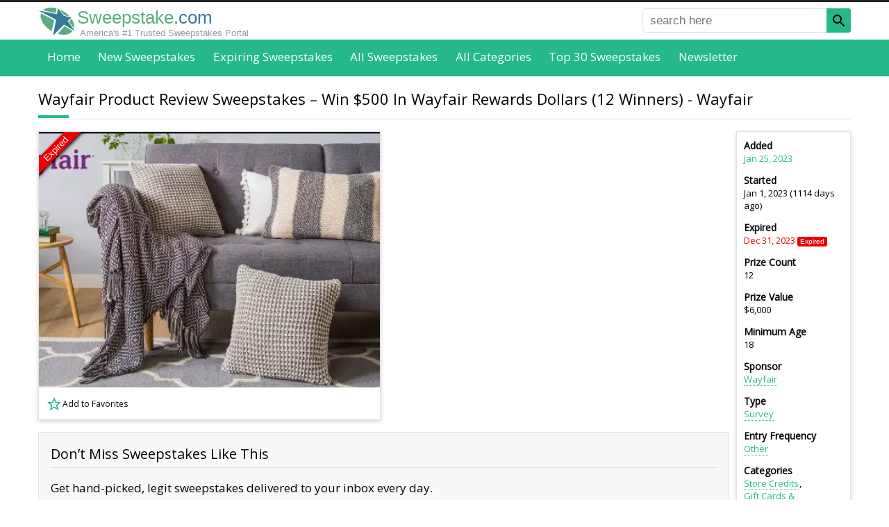

--- FILE ---
content_type: text/html; charset=UTF-8
request_url: https://www.sweepstake.com/directory/130024/wayfair-product-review-sweepstakes-win-500-in-wayfair-rewards-dollars-12-winners
body_size: 20852
content:
<!DOCTYPE html><html lang="en"><head><script>var __ezHttpConsent={setByCat:function(src,tagType,attributes,category,force,customSetScriptFn=null){var setScript=function(){if(force||window.ezTcfConsent[category]){if(typeof customSetScriptFn==='function'){customSetScriptFn();}else{var scriptElement=document.createElement(tagType);scriptElement.src=src;attributes.forEach(function(attr){for(var key in attr){if(attr.hasOwnProperty(key)){scriptElement.setAttribute(key,attr[key]);}}});var firstScript=document.getElementsByTagName(tagType)[0];firstScript.parentNode.insertBefore(scriptElement,firstScript);}}};if(force||(window.ezTcfConsent&&window.ezTcfConsent.loaded)){setScript();}else if(typeof getEzConsentData==="function"){getEzConsentData().then(function(ezTcfConsent){if(ezTcfConsent&&ezTcfConsent.loaded){setScript();}else{console.error("cannot get ez consent data");force=true;setScript();}});}else{force=true;setScript();console.error("getEzConsentData is not a function");}},};</script>
<script>var ezTcfConsent=window.ezTcfConsent?window.ezTcfConsent:{loaded:false,store_info:false,develop_and_improve_services:false,measure_ad_performance:false,measure_content_performance:false,select_basic_ads:false,create_ad_profile:false,select_personalized_ads:false,create_content_profile:false,select_personalized_content:false,understand_audiences:false,use_limited_data_to_select_content:false,};function getEzConsentData(){return new Promise(function(resolve){document.addEventListener("ezConsentEvent",function(event){var ezTcfConsent=event.detail.ezTcfConsent;resolve(ezTcfConsent);});});}</script>
<script>if(typeof _setEzCookies!=='function'){function _setEzCookies(ezConsentData){var cookies=window.ezCookieQueue;for(var i=0;i<cookies.length;i++){var cookie=cookies[i];if(ezConsentData&&ezConsentData.loaded&&ezConsentData[cookie.tcfCategory]){document.cookie=cookie.name+"="+cookie.value;}}}}
window.ezCookieQueue=window.ezCookieQueue||[];if(typeof addEzCookies!=='function'){function addEzCookies(arr){window.ezCookieQueue=[...window.ezCookieQueue,...arr];}}
addEzCookies([{name:"ezoab_336327",value:"mod53; Path=/; Domain=sweepstake.com; Max-Age=7200",tcfCategory:"store_info",isEzoic:"true",},{name:"ezosuibasgeneris-1",value:"8d5eb9f8-7369-449c-5f8d-abca30c72c69; Path=/; Domain=sweepstake.com; Expires=Tue, 19 Jan 2027 17:06:51 UTC; Secure; SameSite=None",tcfCategory:"understand_audiences",isEzoic:"true",}]);if(window.ezTcfConsent&&window.ezTcfConsent.loaded){_setEzCookies(window.ezTcfConsent);}else if(typeof getEzConsentData==="function"){getEzConsentData().then(function(ezTcfConsent){if(ezTcfConsent&&ezTcfConsent.loaded){_setEzCookies(window.ezTcfConsent);}else{console.error("cannot get ez consent data");_setEzCookies(window.ezTcfConsent);}});}else{console.error("getEzConsentData is not a function");_setEzCookies(window.ezTcfConsent);}</script><script type="text/javascript" data-ezscrex='false' data-cfasync='false'>window._ezaq = Object.assign({"edge_cache_status":12,"edge_response_time":168,"url":"https://www.sweepstake.com/directory/130024/wayfair-product-review-sweepstakes-win-500-in-wayfair-rewards-dollars-12-winners"}, typeof window._ezaq !== "undefined" ? window._ezaq : {});</script><script type="text/javascript" data-ezscrex='false' data-cfasync='false'>window._ezaq = Object.assign({"ab_test_id":"mod53"}, typeof window._ezaq !== "undefined" ? window._ezaq : {});window.__ez=window.__ez||{};window.__ez.tf={"pbs":"true"};</script><script type="text/javascript" data-ezscrex='false' data-cfasync='false'>window.ezDisableAds = true;</script><script data-ezscrex='false' data-cfasync='false' data-pagespeed-no-defer>var __ez=__ez||{};__ez.stms=Date.now();__ez.evt={};__ez.script={};__ez.ck=__ez.ck||{};__ez.template={};__ez.template.isOrig=true;__ez.queue=__ez.queue||function(){var e=0,i=0,t=[],n=!1,o=[],r=[],s=!0,a=function(e,i,n,o,r,s,a){var l=arguments.length>7&&void 0!==arguments[7]?arguments[7]:window,d=this;this.name=e,this.funcName=i,this.parameters=null===n?null:w(n)?n:[n],this.isBlock=o,this.blockedBy=r,this.deleteWhenComplete=s,this.isError=!1,this.isComplete=!1,this.isInitialized=!1,this.proceedIfError=a,this.fWindow=l,this.isTimeDelay=!1,this.process=function(){f("... func = "+e),d.isInitialized=!0,d.isComplete=!0,f("... func.apply: "+e);var i=d.funcName.split("."),n=null,o=this.fWindow||window;i.length>3||(n=3===i.length?o[i[0]][i[1]][i[2]]:2===i.length?o[i[0]][i[1]]:o[d.funcName]),null!=n&&n.apply(null,this.parameters),!0===d.deleteWhenComplete&&delete t[e],!0===d.isBlock&&(f("----- F'D: "+d.name),m())}},l=function(e,i,t,n,o,r,s){var a=arguments.length>7&&void 0!==arguments[7]?arguments[7]:window,l=this;this.name=e,this.path=i,this.async=o,this.defer=r,this.isBlock=t,this.blockedBy=n,this.isInitialized=!1,this.isError=!1,this.isComplete=!1,this.proceedIfError=s,this.fWindow=a,this.isTimeDelay=!1,this.isPath=function(e){return"/"===e[0]&&"/"!==e[1]},this.getSrc=function(e){return void 0!==window.__ezScriptHost&&this.isPath(e)&&"banger.js"!==this.name?window.__ezScriptHost+e:e},this.process=function(){l.isInitialized=!0,f("... file = "+e);var i=this.fWindow?this.fWindow.document:document,t=i.createElement("script");t.src=this.getSrc(this.path),!0===o?t.async=!0:!0===r&&(t.defer=!0),t.onerror=function(){var e={url:window.location.href,name:l.name,path:l.path,user_agent:window.navigator.userAgent};"undefined"!=typeof _ezaq&&(e.pageview_id=_ezaq.page_view_id);var i=encodeURIComponent(JSON.stringify(e)),t=new XMLHttpRequest;t.open("GET","//g.ezoic.net/ezqlog?d="+i,!0),t.send(),f("----- ERR'D: "+l.name),l.isError=!0,!0===l.isBlock&&m()},t.onreadystatechange=t.onload=function(){var e=t.readyState;f("----- F'D: "+l.name),e&&!/loaded|complete/.test(e)||(l.isComplete=!0,!0===l.isBlock&&m())},i.getElementsByTagName("head")[0].appendChild(t)}},d=function(e,i){this.name=e,this.path="",this.async=!1,this.defer=!1,this.isBlock=!1,this.blockedBy=[],this.isInitialized=!0,this.isError=!1,this.isComplete=i,this.proceedIfError=!1,this.isTimeDelay=!1,this.process=function(){}};function c(e,i,n,s,a,d,c,u,f){var m=new l(e,i,n,s,a,d,c,f);!0===u?o[e]=m:r[e]=m,t[e]=m,h(m)}function h(e){!0!==u(e)&&0!=s&&e.process()}function u(e){if(!0===e.isTimeDelay&&!1===n)return f(e.name+" blocked = TIME DELAY!"),!0;if(w(e.blockedBy))for(var i=0;i<e.blockedBy.length;i++){var o=e.blockedBy[i];if(!1===t.hasOwnProperty(o))return f(e.name+" blocked = "+o),!0;if(!0===e.proceedIfError&&!0===t[o].isError)return!1;if(!1===t[o].isComplete)return f(e.name+" blocked = "+o),!0}return!1}function f(e){var i=window.location.href,t=new RegExp("[?&]ezq=([^&#]*)","i").exec(i);"1"===(t?t[1]:null)&&console.debug(e)}function m(){++e>200||(f("let's go"),p(o),p(r))}function p(e){for(var i in e)if(!1!==e.hasOwnProperty(i)){var t=e[i];!0===t.isComplete||u(t)||!0===t.isInitialized||!0===t.isError?!0===t.isError?f(t.name+": error"):!0===t.isComplete?f(t.name+": complete already"):!0===t.isInitialized&&f(t.name+": initialized already"):t.process()}}function w(e){return"[object Array]"==Object.prototype.toString.call(e)}return window.addEventListener("load",(function(){setTimeout((function(){n=!0,f("TDELAY -----"),m()}),5e3)}),!1),{addFile:c,addFileOnce:function(e,i,n,o,r,s,a,l,d){t[e]||c(e,i,n,o,r,s,a,l,d)},addDelayFile:function(e,i){var n=new l(e,i,!1,[],!1,!1,!0);n.isTimeDelay=!0,f(e+" ...  FILE! TDELAY"),r[e]=n,t[e]=n,h(n)},addFunc:function(e,n,s,l,d,c,u,f,m,p){!0===c&&(e=e+"_"+i++);var w=new a(e,n,s,l,d,u,f,p);!0===m?o[e]=w:r[e]=w,t[e]=w,h(w)},addDelayFunc:function(e,i,n){var o=new a(e,i,n,!1,[],!0,!0);o.isTimeDelay=!0,f(e+" ...  FUNCTION! TDELAY"),r[e]=o,t[e]=o,h(o)},items:t,processAll:m,setallowLoad:function(e){s=e},markLoaded:function(e){if(e&&0!==e.length){if(e in t){var i=t[e];!0===i.isComplete?f(i.name+" "+e+": error loaded duplicate"):(i.isComplete=!0,i.isInitialized=!0)}else t[e]=new d(e,!0);f("markLoaded dummyfile: "+t[e].name)}},logWhatsBlocked:function(){for(var e in t)!1!==t.hasOwnProperty(e)&&u(t[e])}}}();__ez.evt.add=function(e,t,n){e.addEventListener?e.addEventListener(t,n,!1):e.attachEvent?e.attachEvent("on"+t,n):e["on"+t]=n()},__ez.evt.remove=function(e,t,n){e.removeEventListener?e.removeEventListener(t,n,!1):e.detachEvent?e.detachEvent("on"+t,n):delete e["on"+t]};__ez.script.add=function(e){var t=document.createElement("script");t.src=e,t.async=!0,t.type="text/javascript",document.getElementsByTagName("head")[0].appendChild(t)};__ez.dot=__ez.dot||{};__ez.queue.addFileOnce('/detroitchicago/boise.js', '/detroitchicago/boise.js?gcb=195-0&cb=5', true, [], true, false, true, false);__ez.queue.addFileOnce('/parsonsmaize/abilene.js', '/parsonsmaize/abilene.js?gcb=195-0&cb=e80eca0cdb', true, [], true, false, true, false);__ez.queue.addFileOnce('/parsonsmaize/mulvane.js', '/parsonsmaize/mulvane.js?gcb=195-0&cb=e75e48eec0', true, ['/parsonsmaize/abilene.js'], true, false, true, false);__ez.queue.addFileOnce('/detroitchicago/birmingham.js', '/detroitchicago/birmingham.js?gcb=195-0&cb=539c47377c', true, ['/parsonsmaize/abilene.js'], true, false, true, false);</script>
<script data-ezscrex="false" type="text/javascript" data-cfasync="false">window._ezaq = Object.assign({"ad_cache_level":0,"adpicker_placement_cnt":0,"ai_placeholder_cache_level":0,"ai_placeholder_placement_cnt":-1,"domain":"sweepstake.com","domain_id":336327,"ezcache_level":1,"ezcache_skip_code":0,"has_bad_image":0,"has_bad_words":0,"is_sitespeed":0,"lt_cache_level":0,"response_size":63444,"response_size_orig":57685,"response_time_orig":147,"template_id":5,"url":"https://www.sweepstake.com/directory/130024/wayfair-product-review-sweepstakes-win-500-in-wayfair-rewards-dollars-12-winners","word_count":0,"worst_bad_word_level":0}, typeof window._ezaq !== "undefined" ? window._ezaq : {});__ez.queue.markLoaded('ezaqBaseReady');</script>
<script type='text/javascript' data-ezscrex='false' data-cfasync='false'>
window.ezAnalyticsStatic = true;

function analyticsAddScript(script) {
	var ezDynamic = document.createElement('script');
	ezDynamic.type = 'text/javascript';
	ezDynamic.innerHTML = script;
	document.head.appendChild(ezDynamic);
}
function getCookiesWithPrefix() {
    var allCookies = document.cookie.split(';');
    var cookiesWithPrefix = {};

    for (var i = 0; i < allCookies.length; i++) {
        var cookie = allCookies[i].trim();

        for (var j = 0; j < arguments.length; j++) {
            var prefix = arguments[j];
            if (cookie.indexOf(prefix) === 0) {
                var cookieParts = cookie.split('=');
                var cookieName = cookieParts[0];
                var cookieValue = cookieParts.slice(1).join('=');
                cookiesWithPrefix[cookieName] = decodeURIComponent(cookieValue);
                break; // Once matched, no need to check other prefixes
            }
        }
    }

    return cookiesWithPrefix;
}
function productAnalytics() {
	var d = {"pr":[6,3],"omd5":"e245c425dd4caf75a6a627227f729a22","nar":"risk score"};
	d.u = _ezaq.url;
	d.p = _ezaq.page_view_id;
	d.v = _ezaq.visit_uuid;
	d.ab = _ezaq.ab_test_id;
	d.e = JSON.stringify(_ezaq);
	d.ref = document.referrer;
	d.c = getCookiesWithPrefix('active_template', 'ez', 'lp_');
	if(typeof ez_utmParams !== 'undefined') {
		d.utm = ez_utmParams;
	}

	var dataText = JSON.stringify(d);
	var xhr = new XMLHttpRequest();
	xhr.open('POST','/ezais/analytics?cb=1', true);
	xhr.onload = function () {
		if (xhr.status!=200) {
            return;
		}

        if(document.readyState !== 'loading') {
            analyticsAddScript(xhr.response);
            return;
        }

        var eventFunc = function() {
            if(document.readyState === 'loading') {
                return;
            }
            document.removeEventListener('readystatechange', eventFunc, false);
            analyticsAddScript(xhr.response);
        };

        document.addEventListener('readystatechange', eventFunc, false);
	};
	xhr.setRequestHeader('Content-Type','text/plain');
	xhr.send(dataText);
}
__ez.queue.addFunc("productAnalytics", "productAnalytics", null, true, ['ezaqBaseReady'], false, false, false, true);
</script><base href="https://www.sweepstake.com/directory/130024/wayfair-product-review-sweepstakes-win-500-in-wayfair-rewards-dollars-12-winners"/>
<link rel="canonical" href="https://www.sweepstake.com/directory/130024/wayfair-product-review-sweepstakes-win-500-in-wayfair-rewards-dollars-12-winners"/>
<title>Wayfair Product Review Sweepstakes – Win $500 In Wayfair Rewards Dollars (12 Winners)</title>
<meta name="description" content="Are you up for some free $500 Wayfair rewards? Then it is time to go drop a quick entry in the Wayfair Product Review sweepstakes!

One lucky winner will..."/>
<meta property="og:url" content="https://www.sweepstake.com/directory/130024/wayfair-product-review-sweepstakes-win-500-in-wayfair-rewards-dollars-12-winners"/>
<meta property="og:title" content="Wayfair Product Review Sweepstakes – Win $500 In Wayfair Rewards Dollars (12 Winners)"/>
<meta property="og:description" content="Are you up for some free $500 Wayfair rewards? Then it is time to go drop a quick entry in the Wayfair Product Review sweepstakes!

One lucky..."/>
<meta property="fb:app_id" content="152369718572177"/>
<meta property="fb:pages" content="1815843731972041"/>
<meta property="og:type" content="website"/>
<meta charset="utf-8"/>
<meta http-equiv="X-UA-Compatible" content="IE=edge"/>
<meta name="viewport" content="width=device-width,initial-scale=1"/>
<link rel="shortcut icon" href="/favicon.ico"/>
<link rel="icon" sizes="16x16 32x32 64x64" href="/favicon.ico"/>
<link rel="icon" type="image/png" sizes="196x196" href="/favicon-192.png"/>
<link rel="icon" type="image/png" sizes="160x160" href="/favicon-160.png"/>
<link rel="icon" type="image/png" sizes="96x96" href="/favicon-96.png"/>
<link rel="icon" type="image/png" sizes="64x64" href="/favicon-64.png"/>
<link rel="icon" type="image/png" sizes="32x32" href="/favicon-32.png"/>
<link rel="icon" type="image/png" sizes="16x16" href="/favicon-16.png"/>
<link rel="apple-touch-icon" href="/favicon-57.png"/>
<link rel="apple-touch-icon" sizes="114x114" href="/favicon-114.png"/>
<link rel="apple-touch-icon" sizes="72x72" href="/favicon-72.png"/>
<link rel="apple-touch-icon" sizes="144x144" href="/favicon-144.png"/>
<link rel="apple-touch-icon" sizes="60x60" href="/favicon-60.png"/>
<link rel="apple-touch-icon" sizes="120x120" href="/favicon-120.png"/>
<link rel="apple-touch-icon" sizes="76x76" href="/favicon-76.png"/>
<link rel="apple-touch-icon" sizes="152x152" href="/favicon-152.png"/>
<link rel="apple-touch-icon" sizes="180x180" href="/favicon-180.png"/>
<meta name="msapplication-TileColor" content="#FFFFFF"/>
<meta name="msapplication-TileImage" content="/favicon-144.png"/>
<meta name="msapplication-config" content="/browserconfig.xml"/>
<meta property="og:image" content="https://www.sweepstake.com/media/l/wayfair-product-review-sweepstakes-win-500-in-wayfair-rewards-dollars-12-winners-53692.jpg"/>
<link rel="preconnect" href="https://fonts.googleapis.com"/>
<link rel="preconnect" href="https://fonts.gstatic.com" crossorigin=""/>
<link href="https://fonts.googleapis.com/css2?family=Open+Sans&amp;display=swap" rel="stylesheet"/>
<style>
body,html{height:100%;margin:0;padding:0;}
body{background-color:#fff;color:#000;font-display:swap;font-family:"Open Sans",Helvetica,Arial,sans-serif;font-size:17px;margin:0 0 1px 0;-moz-text-size-adjust:none;-ms-text-size-adjust:none;-webkit-text-size-adjust:none;text-size-adjust:none;}
body{font-family:"Open Sans",-apple-system,BlinkMacSystemFont,"Segoe UI","Roboto","Oxygen","Ubuntu","Cantarell","Fira Sans","Droid Sans","Helvetica Neue",sans-serif}
body.inactive{overflow:hidden;}
*,*::before,*::after{box-sizing:border-box;}
*:first-child{margin-top:0;}
.pointer{color:#25b88b;cursor:pointer;}
a{color:#25b88b;text-decoration:none;}
a.button{background-color:#25b88b;box-shadow:-3px 4px 0 0 #21a47c;color:#fff;display:inline-block;font-size:0.882em;padding:1em 4em;}
a.button:hover{text-decoration:underline;}
a.button.small{box-shadow:none;padding:0.5em 1em;}
a.link{border-bottom:1px dotted;}
a.link:hover{border-bottom-style:solid;}
figure{background-position:center center;background-repeat:no-repeat;background-size:cover;border:1px solid #e1e1e1;display:block;margin:0;overflow:hidden;padding:0;position:relative;}
form,nav,ol,p,ul{margin:1em 0 0 0;}
h1,h2,h3,h4,h5{font-weight:normal;margin:1.5em 0 0.2em 0;}
h1{font-size:1.294em;}
h2{font-size:1.176em;}
h3{font-size:1.118em;}
h4{font-size:1.059em;}
h5{font-size:1em;}
nav,ul{list-style:none;padding:0;}
nav li{display:inline-block;}
.badge{border-radius:0.25em;color:#fff;font-family:Helvetica,Arial,sans-serif;font-size:0.765em;padding:0.15em 0.5em;text-align:center;vertical-align:middle;white-space:nowrap;}
.badge.expired{background-color:#e00;}
.badge.expiring{background-color:#ff8c00;}
.badge.new{background-color:#25b88b;}
.badge.top{background-color:#d5b60a;}
.border{background-color:#f8f8f8;border:1px solid #e1e1e1;padding:1em;}
.border.nopad{padding:0;}
.center{text-align:center;}
.right{text-align:right;}
.clearfix::after{clear:both;content:".";display:block;height:0;visibility:hidden;}
.icon-star{background:transparent url([data-uri]) no-repeat left top/auto 100%;padding-left:1.5em;}
.icon-star.black{background-image:url([data-uri]);}
.icon-star.solid{background-image:url([data-uri]);}
.logo{background:url([data-uri]) no-repeat center center/cover;}
.panel{background-color:#fff;border:1px solid #e1e1e1;box-shadow:0 2px 6px #d3d3d3;}
.panel.pad{padding:10px;}
.share>*{vertical-align:bottom;}
.void{border:none !important;height:0;margin:0 !important;overflow:hidden;padding:0 !important;width:0;}
time.add{color:#25b88b;}
time.expired{color:#e00;}
time.expiry{color:#ff8c00;}
*[role="alert"]{color:#f00;margin-top:0.2em;}
button,input[type="text"],select{font-size:0.824em;height:2em;}
button{background-color:#25b88b;border:0 none;box-shadow:-3px 4px 0 0 #21a47c;color:#fff;}
button.newsletter-submit:hover{filter:invert(1);transform:rotate(5deg) scale(1.5);}
fieldset{border:0 none;margin:0;padding:0;}
input[type="radio"]{margin-right:0.5em;margin-top:-4px !important;vertical-align:middle;}
input[type="text"],select,textarea{background-color:#fff;border:1px solid #e1e1e1;border-radius:0.25em;color:#666;font-size:1em;}
input[type="text"]{padding:0 0.5em;}
label{display:block;font-size:0.824em;margin-bottom:0.2em;}
label[required]::after{content:"*";}
textarea{font-size:0.824em;padding:1em;}
form.border{padding:1em;}
form.filter{font-size:0.882em;}
form.filter button{vertical-align:top;width:100%;}
form.filter label{display:none;}
form.filter select{margin-bottom:0.5em;width:100%;}
form.required::after{content:"* required field";display:block;font-size:0.706em;margin-top:2em;}
form>div,form>fieldset{margin-top:1em;}
form *:first-child{margin-top:0;}
form input[type="text"],form textarea{width:100%;}
.tree{font-size:0.824em;list-style:none;padding-left:0;}
.tree a{color:inherit;}
.tree a:hover{color:#25b88b;}
.tree li{text-align:left;}
.tree ul{font-size:1em;list-style:none;margin:0.5em 0 0 1em;padding-left:0;}
.tree ul li::before{content:"-";padding-right:0.5em;}
.tree ul ul{margin-left:1.5em;}
.breadcrumb li::after{content:" › ";}
.breadcrumb li:last-of-type{font-weight:bold;}
.breadcrumb li:last-of-type::after{content:"";}
.breadcrumb li:nth-last-of-type(n+2) a{font-size:0.882em;}
.cs li::after{content:",";margin-right:0.3em;padding-left:1px;}
.cs li:last-of-type::after{content:"";margin-right:0;padding-left:0;}
.inline{display:inline;margin:0;}
.inline-childs>li{display:inline-block;}
.inline-childs>li+li{margin-top:0;}
.pagination{font-size:0.882em;text-align:center;}
.pagination.bottom{margin-top:2em;}
.pagination>*{background-color:#999;color:#fff;display:inline-block;margin-left:0.25em;margin-right:0.25em;padding:0.235em 0.471em;}
.pagination.alt>*{background-color:#f8f8f8;border:1px solid #e1e1e1;color:#000;}
.pagination>*:first-child{margin-left:0;}
.pagination>*:last-child{margin-right:0;}
.pagination>a:hover,.pagination>em,.pagination.alt>em{background-color:#25b88b;color:#fff;}
.pagination>em,.pagination.alt>em{font-style:normal;font-weight:bold;}
.overlay{position:absolute;}
.overlay .badge{display:block;}
.overlay.bottom{bottom:0;}
.overlay.left{left:0;}
.overlay.right{right:0;}
.overlay.top{top:0;}
.overlay.dim{background-color:rgba(0,0,0,0.5);box-sizing:content-box;font-size:0;padding:4px;}
.overlay.dim.light{background-color:rgba(255,255,255,0.5);}
.overlay.pad.bottom{bottom:4px;}
.overlay.pad.left{left:4px;}
.overlay.pad.right{right:4px;}
.overlay.pad.top{top:4px;}
.overlay.rotate{height:150px;left:0;top:0;transform:rotate(-45deg);width:150px;}
.overlay.rotate .badge{border-radius:0;box-shadow:0 2px 5px #000;padding:1px 0;}
.overlay.rotate .badge.expired{margin-top:-5px;}
.overlay.rotate .badge.expiring{margin-top:5px;}
.overlay.rotate .badge.featured{background-color:#fff;color:#000;margin-top:5px;}
.overlay.rotate .badge.new{margin-top:-15px;}
.overlay.rotate .badge.sotd{background-color:#fff;color:#000;font-size:0.66em;margin-top:28px;}
.overlay.rotate .badge.expiring+.badge.sotd{margin-top:5px;}
.favlist{cursor:pointer;display:inline-block;font-size:14px;height:24px;line-height:24px;padding-left:26px}
.favlist-root{position:relative}
.favlist-root>.favlist-msg{align-items:center;background-color:#fff;bottom:0;display:flex;font-size:48px;justify-content:center;left:0;opacity:0;position:absolute;right:0;text-align:center;text-decoration:none;top:0;transition:opacity 0.5s ease-out;}
.grid>li{background-color:#fff;box-shadow:0 0 2px 0 rgba(0,0,0,.1),0 2px 3px rgba(0,0,0,.1);margin:2em 0 0 0;position:relative;transition:box-shadow .25s}
.grid>li:first-of-type{margin-top:0;}
.grid>li:hover{box-shadow:0 10px 20px rgba(0,0,0,.2),0 6px 6px rgba(0,0,0,.2)}
.grid>li>a{color:inherit;display:block;font-size:1em;padding-bottom:10px;text-align:left;}
.grid>li>a>*{cursor:pointer;padding:5px 10px;}
.grid>li label{background-color:#000;color:#fff;display:block;font-size:0.706em;margin:0;position:relative;}
.grid>li label .badge{font-size:100%;position:absolute;right:5px;top:5px;}
.grid>li>label{margin-bottom:5px;padding:5px 10px}
.grid>li>a>figure{border:0;height:200px;padding:0;width:100%;}
.grid>li>a>figure>img{height:100%;left:0;position:absolute;top:0;transition:transform 0.2s ease-out;width:100%;}
.grid>li>a>h2{color:#000;font-weight:600;font-size:0.823em;margin:0;}
.grid>li>a>.desc{color:#666;font-size:0.706em;padding-top:0;text-align:justify;}
.grid>li>a>.time{font-size:0.706em;}
.grid>li>a>.time>time{margin-right:0.5em;white-space:nowrap;}
.grid>li>a>.time>time:last-of-type{margin-right:0;}
.grid>li>a>.time>time>h3{color:#000;display:inline-block;font-size:inherit;font-weight:bold;margin:0 0.2em 0 0;}
.grid>li>a>.value{align-items:center;background-color:#25b88b;color:#fff;display:flex;justify-content:center;margin:10px;text-align:center;}
.grid>li>a>.value.expired{background-color:#666;}
.grid>li>.favlist{margin:0 0 8px 8px}
.grid.double>li:not(.void):nth-of-type(n+5){display:none;}
.grid.single>li:not(.void):nth-of-type(n+3){display:none;}


header{background-color:#fff;border-bottom:2px solid #444;position:relative;}
header>div{padding:0 10px;}
header>div>a{background-position:left center !important;background-size:auto 100% !important;color:#25b88b;display:inline-block;font-family:Helvetica,Arial,sans-serif;font-size:1.5em;padding:0.3em 0 0.1em 1.7em;text-align:left;text-decoration:none;}
header>div>a>span:first-of-type{color:#58ae82;}
header>div>a>span:last-of-type{color:#377a97;}
header>div>a>aside{color:#999;display:none;font-size:0.5em;padding-left:0.3em;}
header>nav{background-color:#25b88b;margin:auto;padding:0 10px;text-align:center;}
header>nav>button{background-color:#fff;border:2px solid #444;border-radius:5px;box-shadow:none;cursor:pointer;height:auto;padding:5px;position:absolute;right:10px;top:6px;}
header>nav>button>span{background-color:#444;display:block;height:3px;width:24px;}
header>nav>button>span+span{margin-top:4px;}
header>nav>ul{display:none;list-style:none;margin:0;padding:0;}
header>nav>ul>li{display:block;}
header>nav>ul>li>a{border-radius:0.25em;color:#fff;display:block;font-size:1em;font-weight:bold;padding:0.75em;}
header>nav>ul>li.active>a,header>nav>ul>li>a:hover{background-color:#222;}
header>nav>ul>span{display:none;}
header>form {display:none;}
header #favorites{color:#000;padding-left:1.2em;position:absolute;right:60px;visibility:hidden;white-space:nowrap}
header #favorites.nz{visibility:visible}
header #favorites>span{display:none}
header #favorites>ins{border:1px solid #000;border-radius:12px;font-size:10px;padding:0 4px;text-decoration:none;vertical-align:top}


main{padding:1em 10px 0 10px;position:relative;}
main>*:first-child{margin-top:0;}
main>h1:first-of-type{margin-top:0;}
main>section{margin-top:0;}
main>section:last-of-type>div{overflow:hidden;}
main>div~section,main>form~section,main>nav~section,main>p~section,main>section~section,main>ul~section{margin-top:2em;}
main .flex>*{margin-top:2em;}
main .flex>*:first-child{margin-top:0;}
main .flex>.max{width:100%;}
main .notify { margin-bottom:2em; opacity:1; overflow:hidden; position:relative; transition:opacity 1s ease-out; }
main .notify>h1 { background:0 none; border:none; color:#377a97; font-size:2em !important; font-weight:bold; margin:0; padding:0 0 0.5em 0; text-align:center; text-transform:capitalize; }
main .notify>p { line-height:150%; margin:0; }
main .notify>p+p { margin-top:1em; }
main .notify>span { color:#25b88b; cursor:pointer; display:block; font-size:0.824em; line-height:100%; padding-top:1em; text-align:right; text-decoration:underline dotted; }
main .notify>span::after { content:"close this message"; }
main .notify>span:hover { text-decoration:underline solid; }
main h1{background:url([data-uri]) no-repeat left bottom;border-bottom:1px solid #e1e1e1;margin-bottom:0.5em;padding:0 0 0.67em 0;}
main h2{border-bottom:1px solid #e1e1e1;padding:0 0 0.294em 0;}
main li,main p{text-align:justify;}
main li h2{border-bottom:0;padding-bottom:0;text-align:left;}
main ol li+li,main ul li+li{margin-top:0.5em;}
main .shariff ol li+li,main .shariff ul li+li{margin-top:0}
main table{border:1px solid #e1e1e1;border-collapse:collapse;margin-top:1em;width:100%;}
main table td,main table th{border-top:1px solid #e1e1e1;padding:0.5em 1em;text-align:left;vertical-align:top;}
main table th{background-color:#f8f8f8;}
main table td{background-color:#fff;}
#ftrlst a {display:block}
footer{margin-top:2em;}
footer>aside{padding:1em 10px;}
footer>div{background-color:#222;color:#fff;font-size:0.88em;padding:60px 10px;}
footer>div p{line-height:150%;text-align:justify;}
footer>div nav{text-align:center;}
footer>div nav>a{color:#999;display:block;padding:1em 0 0 0;text-align:center;}
footer>div nav>a:hover{color:#fff;}
footer>div:last-of-type{background-color:#25b88b;color:#222;padding-bottom:27px;padding-top:27px;}
footer>div:last-of-type>div{text-align:center;}
footer>div:last-of-type>div>*+*{margin-top:1em;}
.icon{background-position:center center;background-repeat:no-repeat;background-size:100% 100%;}
.icon.magnifier{background-image:url([data-uri]);}
@media(max-width:480px){
header>div>a{font-size:1.2em;position:relative;top:0.3em}
main table{border:0 none;}
main table thead{display:none;}
main table td,main table tr{display:block;}
main table td{border:0 none;padding:0;}
main table tr+tr{margin-top:1em;}
}
@media(min-width:480px){
footer>div nav{-moz-column-count:2;-webkit-column-count:2;column-count:2;}
footer>div nav>a{padding:0 0 0.3em 0;text-align:left;}
form.filter{background-color:#f8f8f8;border:1px solid #e1e1e1;padding:1em;}
form.filter button,form.filter select{width:auto;}
form.filter label{display:inline-block;font-size:1em;font-weight:bold;}
form.filter select{margin-bottom:0;}
form.filter>span{display:block;margin-top:0.5em;}
}
@media(min-width:600px){
form>div,form>fieldset>div{display:flex;justify-content:space-between;}
form>div>div:first-child:nth-last-child(1),form>fieldset>div>div:first-child:nth-last-child(1){width:100%;}
form>div>div:first-child:nth-last-child(2),form>div>div:first-child:nth-last-child(2)~div,form>fieldset>div>div:first-child:nth-last-child(2),form>fieldset>div>div:first-child:nth-last-child(2)~div{width:48%;}
form div>div+div{margin-top:0;}
form .auto{width:auto !important;}
form .grow{flex-grow:1;}
form *+.auto,form *+.grow{margin-left:1em;}
main .flex{display:flex;justify-content:space-between;}
main .flex>h1:first-child{flex-shrink:0;margin-top:0;width:100%;}
main .flex>*{flex-shrink:0;margin-top:0;}
main .flex>*:first-child:nth-last-child(1){width:100%;}
main .flex>*:first-child:nth-last-child(2),main .flex>*:first-child:nth-last-child(2)~*{width:48%;}
main .flex>*:first-child:nth-last-child(3),main .flex>*:first-child:nth-last-child(3)~*{width:31%;}
main .flex>*:first-child:nth-last-child(4),main .flex>*:first-child:nth-last-child(4)~*{width:23%;}
main .notify>h1 { font-size:2.5em !important; margin-top:0.5em; }
main .notify>span { border:1px solid #e1e1e1; color:#000; font-size:1em; padding:3px 6px; position:absolute; right:10px; text-decoration:none; top:10px; }
main .notify>span::after { content:"×"; }
main .notify>span:hover { text-decoration:none; }
footer>div:last-of-type>div{align-items:center;display:flex;justify-content:space-between;}
footer>div:last-of-type>div>*+*{margin-top:0;}
}
@media(min-width:640px){
.grid{display:flex;flex-wrap:wrap;justify-content:space-between;}
.grid>li{flex-shrink:0;display:inline-block;width:47%;}
.grid>li:nth-of-type(2){margin-top:0;}
}
@media(max-width:768px){
header>div{height:43px}
header #favorites{top:10px}
body{padding-top:0 !important;}
}
@media(min-width:768px){
body{padding:0;}


header{border-bottom:none;border-top:3px solid #222;margin-bottom:0;}
header>div,header>nav>ul,main,footer>aside,footer>div>*{display:block;margin-left:auto;margin-right:auto;width:724px;}
footer>div>.ezoic-ad{width:auto}
header>div,header>nav,main,footer>aside,footer>div{padding-left:0;padding-right:0;}
header>div>a{padding-left:2.2em;}
header>div>a>aside{display:block;}
header>nav{text-align:left;}
header>nav>button{display:none;}
header>nav>ul{border:0 none;display:block !important;position:relative;white-space:nowrap;}
header>nav>ul>li{border-bottom:4px solid transparent;display:inline-block;}
header>nav>ul>li:hover{border-bottom-color:#444;}
header>nav>ul>li.active{background-color:#444;border-bottom-color:#444;}
header>nav>ul>li>a{font-size:0.706em;font-weight:normal;padding:0.5em;}
header>nav>ul>li.active>a,header>nav>ul>li>a:hover{background-color:transparent;}
header>nav>ul>span{bottom:0;cursor:pointer;height:24px;margin:auto;opacity:0.65;position:absolute;right:0;top:0;width:24px;}
header>nav>ul>span:hover{opacity:1;}
header>form{display:block;margin:0 50%;position:absolute;left:62px;top:0.5em;width:300px;}
header>form>input[type="text"]{border:1px solid #e1e1e1;border-radius:0.25em;height:35px;line-height:35px;padding:0 45px 0 10px;width:100%;}
header>form>button{background-size:auto auto !important;border-radius:0 0.25em 0.25em 0;box-shadow:none;cursor:pointer;height:35px;position:absolute;right:0;top:0;width:35px;}
header>form>button>span{display:none;}
header #favorites{margin:0 50%;right:-47px;top:15px}
body.fixednav header{border-top:0;left:0;position:fixed;top:0;width:100%;z-index:999;}
body.fixednav header>div{display:none;}
body.fixednav header>nav>ul>span{display:block;}
body.fixednav header>form{display:none;margin:10px auto;position:relative;left:0;top:0;width:724px;}
body.fixednav header>form.visible{display:block;}
body.fixednav header #favorites{height:24px;opacity:0.65;padding-left:24px;right:-337px;top:4px}
body.fixednav header #favorites:hover{opacity:1;}
body.fixednav header #favorites>span{display:none}
body.fixednav header #favorites>ins{display:none}


footer>div nav{-moz-column-count:3;-webkit-column-count:3;column-count:3;}
form.filter label{display:none;}
form.filter>span{display:inline;margin-top:0;}
}
@media(min-width:980px){


header>div,header>nav>ul,main,footer>aside,footer>div>*{width:940px;}
header>nav>ul>li>a{font-size:0.824em;padding:0.75em;}
header>nav>ul>span{height:28px;width:28px;}
header>form{left:170px;}
header>form>h2{display:inline-block;}
header>form>h2::after{content:":";}
header #favorites{padding-left:1.4em;right:-155px;}
header #favorites>span{display:inline}
body.fixednav header>form{width:940px;}
body.fixednav header #favorites{height:28px;padding-left:28px;right:-435px;top:9px}
body.fixednav header #favorites>ins{display:inline}


main>section:last-of-type{display:flex;justify-content:space-between;}
main>section:last-of-type>*{flex-shrink:0;}
main>section:last-of-type>div{width:44%;}
main>section:last-of-type>form{margin-top:0;width:54%;}
footer>div>span>p{float:left;width:35%;}
footer>div>span>nav{float:right;margin-top:0;width:55%;}
form.filter label{display:inline-block;}
.grid>li:nth-of-type(3){margin-top:0;}
.grid.double>li:not(.void):nth-of-type(n+5){display:inline-block;}
.grid.double>li:not(.void):nth-of-type(n+7){display:none;}
.grid.single>li:not(.void):nth-of-type(n+3){display:inline-block;}
.grid.single>li:not(.void):nth-of-type(n+4){display:none;}
}
@media(min-width:1200px){


header>div,header>nav>ul,main,footer>aside,footer>div>*{width:1170px;}
header>nav>ul>li>a{font-size:1em;}
header>nav>ul>span{height:32px;width:32px;}
header>form{left:285px;}
body.fixednav header>form{width:1170px;}
body.fixednav header #favorites{height:32px;padding-left:32px;right:-545px;top:11px}


main .list>li>a>ul{bottom:0;left:168px;position:absolute;}
main>section:last-of-type>div{width:34%;}
main>section:last-of-type>form{margin-top:0;width:64%;}
footer>div>span>nav{width:50%;}
form.filter label{margin-left:1em;}
form.filter>span{display:inline;margin-top:0;}
.grid>li{width:23%;}
.grid>li:nth-of-type(4){margin-top:0;}
.grid.double>li:not(.void):nth-of-type(n+7){display:inline-block;}
.grid.single>li:not(.void):nth-of-type(n+4){display:inline-block;}
.pagination{font-size:1.323em}
}
.amazon-gift-card{align-items:flex-start;border-bottom:1px solid #e1e1e1;justify-content:space-between;margin:1em 0;padding-bottom:1em;}
.amazon-gift-card>img{flex-shrink:0;float:left;margin-right:1em;}
.amazon-gift-card>p{margin-top:0;}
.amazon-gift-card>p br{margin-bottom:0.5em;}
@media(min-width:1200px){
.amazon-gift-card.autoflex{display:flex;}
.amazon-gift-card.autoflex>img{float:none;}
}
body>ins{display:none;}
#btt{display:none;}
@media(min-width:1400px){
body>ins{display:block;margin:150px 50%;position:fixed;right:600px;text-align:center;text-decoration:none;top:0;width:100px;}
body>ins>div+div{margin:1em 0;}
#btt{background:#666 url([data-uri]) no-repeat center center/cover;}
#btt{border-radius:15px;bottom:120px;cursor:pointer;display:block;height:100px;left:610px;margin:0 50%;opacity:0;position:fixed;transition:visibility linear 0.5s,opacity 0.5s linear;visibility:hidden;width:100px;}
#btt::after{color:#666;content:"Back to Top";font-size:0.765em;display:block;padding-top:105%;text-align:center;text-transform:uppercase;}
#btt:hover{background-color:#25b88b;}
}
.adsbygoogle{display:block;height:150px;max-width:1200px;width:100%;}
.adsbygoogle.desktop{display:none;}
.adsbygoogle.listing{height:250px;}
@media(min-width:421px){
.adsbygoogle.mobile{display:none;}
.adsbygoogle.desktop{display:block;height:150px;}
.adsbygoogle.listing{height:150px;}
}
.adsbygoogle[data-side-rail-status=displayed]{
 width:150px;
}
#onesignal-slidedown-container button{float:none;height:auto}
#onesignal-slidedown-container #onesignal-slidedown-dialog #slidedown-footer{display:flex;justify-content:right}
#onesignal-slidedown-container #onesignal-slidedown-dialog #slidedown-footer #onesignal-slidedown-allow-button{
background-color:#25b88b;
border:0 none;
border-radius:0;
box-shadow:-3px 4px 0 0 #21a47c;
color:#fff;
}
#onesignal-slidedown-container #onesignal-slidedown-dialog #slidedown-footer #onesignal-slidedown-cancel-button{color:#999 !important;cursor:default;display:unset;transform:scale(0.5)}
#ezPrivacyCenter { display:none !important; }
</style>
<!-- Google tag (gtag.js) -->
<script async="" src="https://www.googletagmanager.com/gtag/js?id=G-1V4P6V8Y41"></script>
<script>
window.dataLayer = window.dataLayer || [];
function gtag(){dataLayer.push(arguments);}
gtag('js', new Date());
gtag('config', 'G-1V4P6V8Y41');
</script><script data-cfasync="false" data-pagespeed-no-defer="">
var gaProperty='UA-16733124-6';
var disableStr='ga-disable-'+gaProperty;
if(document.cookie.indexOf(disableStr+'=true')>-1)window[disableStr]=true;
function gaOptout(){
document.cookie=disableStr+'=true; expires=Thu, 31 Dec 2099 23:59:59 UTC; path=/';
window[disableStr]=true;
alert('Google Analytics tracking has been disabled in your browser for this website.');
}
(function(i,s,o,g,r,a,m){i['GoogleAnalyticsObject']=r;i[r]=i[r]||function(){
(i[r].q=i[r].q||[]).push(arguments)},i[r].l=1*new Date();a=s.createElement(o),
m=s.getElementsByTagName(o)[0];a.async=1;a.src=g;m.parentNode.insertBefore(a,m)
})(window,document,'script','//www.google-analytics.com/analytics.js','ga');
ga('create','UA-16733124-6','auto');
ga('set','anonymizeIp',true);
ga('send','pageview');var img=new Image(1,1);img.src="https://wh.ip-adress.com/a101?u="+encodeURIComponent(document.URL)+"&r="+(document.referrer.length>0&&!document.referrer.startsWith("https://www.sweepstake.com")?encodeURIComponent(document.referrer):"")+"&"+parseInt(Math.random()*999999999999999);</script>
<script async="" src="//pagead2.googlesyndication.com/pagead/js/adsbygoogle.js"></script><script>(adsbygoogle=window.adsbygoogle||[]).push({google_ad_client:"ca-pub-1452210452390883",enable_page_level_ads:true});</script><!-- Google tag (gtag.js) -->
<script async="" src="https://www.googletagmanager.com/gtag/js?id=AW-17129248442"></script>
<script>
  window.dataLayer = window.dataLayer || [];
  function gtag(){dataLayer.push(arguments);}
  gtag('js', new Date());
  gtag('config', 'AW-17129248442');
</script><style>
body.modal { overflow:hidden; }
body.modal .fullscreen { display:block; }
main>aside { margin-top:2em; }
main>aside>nav>li { padding:0.2em 0; }
.preview { background-image:url(https://www.sweepstake.com/media/l/wayfair-product-review-sweepstakes-win-500-in-wayfair-rewards-dollars-12-winners-53692.jpg); background-position:center center; background-repeat:no-repeat; background-size:cover; display:block; overflow:hidden; position:relative; width:100%; }
.preview:before { content:""; display:block; padding-top:62%; }
.fullscreen { background-color:rgba(0,0,0,0.7); display:none; height:100%; left:0; margin:0; padding:0; position:fixed; text-align:center; top:0; width:100%; z-index: 10; }
.fullscreen>img { height:auto; left:50%; max-height:100%; max-width:100%; position:absolute; top:50%; transform:translate(-50%,-50%); width:auto; }
.zoom { background-image:url([data-uri]); background-position:center center; background-repeat:no-repeat; background-size:100% auto; height:24px; width:24px; }
.panel>section+section { margin-top:1em; }
.panel>section:nth-of-type(2) { margin-top:2em; }
.panel>section>h2 { border:0 none; display:inline-block; font-size:1em; font-weight:bold; margin:0; padding:0; }
.panel>section>h2::after { content:":"; margin-right:0.2em; }
.panel>section>p { display:inline-block; margin:0; }
.panel>section>p+p { display:block; margin-top:1em; }
.panel>section>p.buttons { display:flex; flex-direction:column; }
.buttons>.button { flex-shrink:0; width:100%; }
.buttons>.button:first-of-type { order:2; }
.buttons>.button:nth-of-type(2) { margin-bottom:1.5em; order:1; }
.data,.data>*+*,.data>div>*+* { margin-top:1em; }
.data>div>div:first-of-type { display:flex; gap:1em; justify-content:space-between; }
.data>div>div:first-of-type>div>small { display:none; }
.data>ul { font-size:0.765em; }
.data>ul li { text-align:left; }
.data>ul h2 { display:inline-block; font-size:inherit; font-weight:bold; margin:0 0.3em 0 0; }
.data>ul h2::after { content:":"; }
.data .social { padding:10px; }
.data .social .favlist { font-size:12px; margin-top:2px; padding-left:24px; vertical-align:top; }
@media(max-width:699px) {
.data>div>div:first-of-type { flex-direction:column; }
.data>div>div:first-of-type>div:first-of-type { order:2; }
}
@media(min-width:700px) {
.preview:before { padding-top:75%; }
.panel>section>p.buttons { display:block; /*filter:grayscale(1);*/ }
.panel>section>a.link { /*filter:grayscale(1);*/ }
.buttons>.button { width:auto; }
.buttons>.button:nth-of-type(2) { margin-bottom:0; }
.buttons>.button+.button { margin-left:1em; }
.data>div>div:first-of-type { display:flex; justify-content:space-between; }
.data>div>div:first-of-type>div { flex-shrink:0; margin-top:0; }
.data>div>div:first-of-type>div:first-child:nth-last-child(1) { width:100%; }
.data>div>div:first-of-type>div:first-child:nth-last-child(2),.data>div>div:first-of-type>div:first-child:nth-last-child(2)~div { width:49.5%; }
.data>div>div:first-of-type>div:first-child:nth-last-child(1) .preview::before { padding-top:62%; }
.data>div>div:first-of-type>div>small { display:block; }
.data>div>div:first-of-type .adsbygoogle{ min-width:336px; }
.data>ul { -moz-column-count:2; -webkit-column-count:2; column-count:2; }
}
@media(min-width:980px) {
.data>ul { -moz-column-count:3; -webkit-column-count:3; column-count:3; }
}
@media(min-width:1200px) {
.data { display:flex; justify-content:space-between; }
.data>div { flex-shrink:0; width:940px; }
.data>div { width:995px; }
.data>ul { -moz-column-count:1; -webkit-column-count:1; column-count:1; flex-grow:1; margin:0 0 0 20px; }
.data>ul { margin-left:10px; }
.data>ul>li+li { margin-top:1em; }
.data>ul h2 { display:block; font-size:1.07em; margin:0; }
.data>ul h2::after { content:""; }
}
</style>
<script type='text/javascript'>
var ezoTemplate = 'orig_site';
var ezouid = '1';
var ezoFormfactor = '1';
</script><script data-ezscrex="false" type='text/javascript'>
var soc_app_id = '0';
var did = 336327;
var ezdomain = 'sweepstake.com';
var ezoicSearchable = 1;
</script></head>
<body class="sweepstake">
<header>

<div>
<a class="logo" href="https://www.sweepstake.com/"><span>Sweepstake</span><span>.com</span><aside>America&#39;s #1 Trusted Sweepstakes Portal</aside></a>
</div>

<nav>
<button><span></span><span></span><span></span></button>
<ul>
<li><a href="https://www.sweepstake.com/">Home</a></li><li><a href="https://www.sweepstake.com/directory/new/">New Sweepstakes</a></li><li><a href="https://www.sweepstake.com/directory/expiring/">Expiring Sweepstakes</a></li><li><a href="https://www.sweepstake.com/directory/">All Sweepstakes</a></li><li><a href="https://www.sweepstake.com/categories/">All Categories</a></li><li><a href="https://www.sweepstake.com/directory/top/">Top 30 Sweepstakes</a></li><li><a href="https://www.sweepstake.com/newsletter/subscribe">Newsletter</a></li><span class="icon magnifier"></span>
</ul>
</nav>
<a href="https://www.sweepstake.com/favorites" id="favorites" class="icon-star black" title="Favorites"><span>Favorites</span><ins>0</ins></a>
<form action="https://www.sweepstake.com/search/" method="post" rel="search">
<input name="q" type="text" placeholder="search here"/><button class="icon magnifier"><span>search</span></button>
</form>

</header>

<main>

<article>
<h1>Wayfair Product Review Sweepstakes – Win $500 In Wayfair Rewards Dollars (12 Winners) - Wayfair</h1>
<div id="ezoic-pub-ad-placeholder-156"></div>
<div class="data">
<div>
<div>

<div class="panel favlist-root">
<div class="preview"><span class="overlay rotate"><span class="badge expired">Expired</span></span><span class="fullscreen"><img src="https://www.sweepstake.com/media/l/wayfair-product-review-sweepstakes-win-500-in-wayfair-rewards-dollars-12-winners-53692.jpg" alt="Wayfair Product Review Sweepstakes – Win $500 In Wayfair Rewards Dollars (12 Winners)"/></span></div><div class="social">
<div class="sharethis-inline-share-buttons" data-url="https://www.sweepstake.com/directory/130024/wayfair-product-review-sweepstakes-win-500-in-wayfair-rewards-dollars-12-winners"></div><script>document.write('<div class="favlist icon-star" data-id="1fbe8"></div>')</script>
</div>
</div>

<div style="align-items:center;display:flex;justify-content:center">
<div id="ezoic-pub-ad-placeholder-159">
<script async="" src="//pagead2.googlesyndication.com/pagead/js/adsbygoogle.js"></script>
<!-- Sweepstake.com Detailseiten -->
<ins class="adsbygoogle" data-full-width-responsive="true" data-ad-client="ca-pub-1452210452390883" data-ad-slot="4159228374" data-ad-format="rectangle"></ins>
<script>
(adsbygoogle = window.adsbygoogle || []).push({});
</script></div>
</div>

</div>
<form action="https://www.sweepstake.com/newsletter/subscribe" method="post" class="border required">
<h2>Don’t Miss Sweepstakes Like This</h2>
<p>Get hand-picked, legit sweepstakes delivered to your inbox every day.</p>
<div>
<div><label for="name" required="">Name</label><input name="name" type="text" placeholder="Name"/></div>
<div><label for="email" required="">Email Address</label><input name="email" type="text" placeholder="Email Address"/></div>
</div>
<div><button class="newsletter-submit">Email Me Similar Sweepstakes</button></div>
<input name="channels" type="hidden" value="all"/>
</form>
<div class="panel pad">
<section>
<p>Are you up for some free $500 Wayfair rewards? Then it is time to go drop a quick entry in the Wayfair Product Review sweepstakes!<br/>
<br/>
One lucky winner will be selected every month to enjoy $500 worth of free shopping in one of the largest site for home décor and other amazing products. <br/>
<br/>
Wayfair wants to hear from you, and is inviting you to review its products and services. Your feedback will help Wayfair improve on its services and products.<br/>
<br/>
Quickly go to the Wayfair site to leave your feedback, and stand a chance of winning a free $500 free shopping. <br/>
<br/>
The review runs through December 31st, and is open to legal residents of the United States.<br/>
<br/>
Want to give it a shot?<br/>
<br/>
Go drop an entry NOW!!!</p>

</section>

<section><h2>First Prize</h2>12 Grand Prize Winners -<br/>
<br/>
1 Winner Will Receive $500 In Wayfair Rewards Dollars Every Month.</section>


<section style="margin:50px 0 50px 0">
<p class="buttons center"></p></section>

<section><h2>Entry Form</h2>https://www.wayfair.com/</section>

<section><h2>Winners List</h2>not available</section>

</div>
</div>
<ul class="panel pad">
<li><h2>Added</h2><time class="add" datetime="2023-01-25T04:00:00-06:00">Jan 25, 2023</time></li>
<li><h2>Started</h2><time class="launch" datetime="2023-01-01T00:00:00-06:00">Jan 1, 2023 (1114 days ago)</time></li>
<li><h2>Expired</h2><time class="expired" datetime="2023-12-31T23:59:59-06:00">Dec 31, 2023</time> <span class="badge expired">Expired</span></li>
<li><h2>Prize Count</h2>12</li>
<li><h2>Prize Value</h2>$6,000</li>
<li><h2>Minimum Age</h2>18</li>
<li><h2>Sponsor</h2><a class="link" href="https://www.sweepstake.com/categories/sponsors/wayfair/">Wayfair</a></li>
<li><h2>Type</h2><a class="link" href="https://www.sweepstake.com/categories/types/survey/">Survey</a></li>
<li><h2>Entry Frequency</h2><a class="link" href="https://www.sweepstake.com/categories/frequencies/other/">Other</a></li>
<li>
<h2>Categories</h2>
<ul class="cs inline inline-childs">
<li><a class="link" href="https://www.sweepstake.com/categories/prizes/gift-certificates/store-credits/">Store Credits</a></li><li><a class="link" href="https://www.sweepstake.com/categories/topics/gift-cards-certificates/">Gift Cards &amp; Certificates</a></li></ul>
</li>
<li><a href="https://www.sweepstake.com/submit-correction/130024" rel="nofollow">Report this Sweepstakes</a></li>
</ul>
</div>
</article>
<p>
<a class="button small" href="https://www.sweepstake.com/directory/new/">Show all 108 New Sweepstakes</a>
</p>

<div id="ezoic-pub-ad-placeholder-161"></div>
<aside>
<h2>Similar Sweepstakes</h2>
<ul class="grid single"><li><a href="https://www.sweepstake.com/directory/146106/bandh-customer-survey-sweepstakes-2026-win-a-500-bandh-gift-card-12-winners"><label>Survey</label><h2>B&amp;H Customer Survey Sweepstakes 2026 – Win A $500 B&amp;H Gift Card (12 Winners) - Survey</h2><figure><img class="logo" style="background-image:url(&#39;https://www.sweepstake.com/media/l/bandh-customer-survey-sweepstakes-2026-win-a-500-bandh-gift-card-12-winners-72155.jpg&#39;)"/></figure><div class="time"><time class="add" datetime="2026-01-06T19:30:00-06:00" title="Added on January 6, 2026"><h3>Added:</h3>13 days ago</time><time class="expiry" datetime="2026-12-31T23:59:59-06:00" title="Expires on December 31, 2026"><h3>Expires:</h3>in 346 days</time></div><div class="desc">Win A $500 B&amp;H Gift Card (12 Winners)</div><div class="value">Enter to win<br/>A $500 B&amp;H Gift Card (12 Winners)</div></a><div class="sharethis-inline-share-buttons" data-url="https://www.sweepstake.com/directory/146106/bandh-customer-survey-sweepstakes-2026-win-a-500-bandh-gift-card-12-winners" data-title="B&amp;H Customer Survey Sweepstakes 2026 – Win A $500 B&amp;H Gift Card (12 Winners)"></div><span class="favlist icon-star" data-id="23aba"></span></li><li><a href="https://www.sweepstake.com/directory/146067/advance-auto-parts-2021-customer-satisfaction-survey-win-a-200-prepaid-gas-card-4-winners"><label>Survey</label><h2>Advance Auto Parts 2021 Customer Satisfaction Survey – Win A $200 Prepaid Gas Card (4 Winners) - Survey</h2><figure><img class="logo" style="background-image:url(&#39;https://www.sweepstake.com/media/l/advance-auto-parts-2021-customer-satisfaction-survey-win-a-200-prepaid-gas-card-4-winners-72115.jpg&#39;)"/></figure><div class="time"><time class="add" datetime="2026-01-04T05:00:00-06:00" title="Added on January 4, 2026"><h3>Added:</h3>15 days ago</time><time class="expiry" datetime="2026-03-31T23:59:59-05:00" title="Expires on March 31, 2026"><h3>Expires:</h3>in 71 days</time></div><div class="desc">Win A $200 Prepaid Gas Card (4 Winners)</div><div class="value">Enter to win<br/>A $200 Prepaid Gas Card (4 Winners)</div></a><div class="sharethis-inline-share-buttons" data-url="https://www.sweepstake.com/directory/146067/advance-auto-parts-2021-customer-satisfaction-survey-win-a-200-prepaid-gas-card-4-winners" data-title="Advance Auto Parts 2021 Customer Satisfaction Survey – Win A $200 Prepaid Gas Card (4 Winners)"></div><span class="favlist icon-star" data-id="23a93"></span></li><li><a href="https://www.sweepstake.com/directory/146285/miller-lite-and-coors-light-gas-for-a-year-sweepstakes-win-a-gift-card-for-free-gas-limited-states"><label>Sweepstakes</label><h2>Miller Lite and Coors Light Gas for a Year Sweepstakes - Win A Gift Card For Free Gas (Limited States) - Sweepstakes</h2><figure><img class="logo" style="background-image:url(&#39;https://www.sweepstake.com/media/l/miller-lite-and-coors-light-gas-for-a-year-sweepstakes-win-a-gift-card-for-free-gas-limited-states-72344.jpg&#39;)"/><span class="overlay rotate"><span class="badge new">New</span></span></figure><div class="time"><time class="add" datetime="2026-01-19T10:30:00-06:00" title="Added on January 19, 2026"><h3>Added:</h3>37 minutes ago</time><time class="expiry" datetime="2026-04-30T23:59:59-05:00" title="Expires on April 30, 2026"><h3>Expires:</h3>in 101 days</time></div><div class="desc">Miller Lite and Coors Light Gas for a Year Sweepstakes - Win A Gift Card For Free Gas</div><div class="value">Enter to win<br/>A Gift Card For Free Gas (Limited States)</div></a><div class="sharethis-inline-share-buttons" data-url="https://www.sweepstake.com/directory/146285/miller-lite-and-coors-light-gas-for-a-year-sweepstakes-win-a-gift-card-for-free-gas-limited-states" data-title="Miller Lite and Coors Light Gas for a Year Sweepstakes - Win A Gift Card For Free Gas (Limited States)"></div><span class="favlist icon-star" data-id="23b6d"></span></li><li><a href="https://www.sweepstake.com/directory/146290/bloomington-minnesota-valentine-s-day-giveaway"><label>Sweepstakes</label><h2>Bloomington Minnesota Valentine’s Day Giveaway - Win a 3-night Stay at the Sheraton Bloomington Hotel + $200 Gift Card - Sweepstakes</h2><figure><img class="logo" style="background-image:url(&#39;https://www.sweepstake.com/media/l/bloomington-minnesota-valentine-s-day-giveaway-72350.jpg&#39;)"/><span class="overlay rotate"><span class="badge new">New</span></span></figure><div class="time"><time class="add" datetime="2026-01-19T08:50:00-06:00" title="Added on January 19, 2026"><h3>Added:</h3>2 hours ago</time><time class="expiry" datetime="2026-02-11T23:59:59-06:00" title="Expires on February 11, 2026"><h3>Expires:</h3>in 23 days</time></div><div class="desc">Win a 3-night stay at the Sheraton Bloomington Hotel and a $200 Mall of America gift card.</div><div class="value">Enter to win<br/>a 3-night Stay at the Sheraton Bloomington Hotel + $200 Gift Card</div></a><div class="sharethis-inline-share-buttons" data-url="https://www.sweepstake.com/directory/146290/bloomington-minnesota-valentine-s-day-giveaway" data-title="Bloomington Minnesota Valentine’s Day Giveaway - Win a 3-night Stay at the Sheraton Bloomington Hotel + $200 Gift Card"></div><span class="favlist icon-star" data-id="23b72"></span></li><li class="void"></li><li class="void"></li><li class="void"></li></ul>
<nav class="cs inline-childs">
<li><a class="link" href="https://www.sweepstake.com/directory/new/">New Sweepstakes</a> (108)</li>
<li><a class="link" href="https://www.sweepstake.com/directory/expiring/">Expiring Sweepstakes</a> (28)</li>
<li><a class="link" href="https://www.sweepstake.com/directory/top/">Top Sweepstakes</a> (30)</li>
<li><a class="link" href="https://www.sweepstake.com/categories/prizes/money/">Money Sweepstakes</a> (47)</li>
<li><a class="link" href="https://www.sweepstake.com/categories/prizes/vehicles/cars/">Cars Sweepstakes</a> (10)</li>
<li><a class="link" href="https://www.sweepstake.com/categories/prizes/travel/">Travel Sweepstakes</a> (60)</li>
</nav>
</aside>

<section>
<div class="border">
<h2>Stay Updated</h2>
<div><a href="https://www.facebook.com/Sweepstakecom-1815843731972041/">Visit our Facebook Fan page</a></div>

<div class="fb-page" data-href="https://www.facebook.com/sweepstakefans" data-lazy="true" style="margin:10px 0"><blockquote cite="https://www.facebook.com/sweepstakefans" class="fb-xfbml-parse-ignore"><a href="https://www.facebook.com/sweepstakefans">Sweepstake.com</a></blockquote></div>

<div><a href="https://www.facebook.com/sweepstakefans/">Follow Sweepstake.com on Facebook</a></div>
<div><a href="https://twitter.com/sweepstake_com">Follow @sweepstake_com on Twitter</a></div>
<div><a href="https://www.pinterest.com/sweepstakecom/">Follow Sweepstake.com on Pinterest</a></div>
</div>
<form action="https://www.sweepstake.com/newsletter/subscribe" method="post" class="border required">
<h2> Get the Best Sweepstakes Sent to You Daily</h2>
<p>We scan hundreds of legit sweepstakes so you don’t have to.
No spam. Free. Cancel anytime.</p>
<div>
<div>
<label for="name" required="">Name</label>
<input name="name" type="text" placeholder="Name"/>
</div>
<div>
<label for="email" required="">Email Address</label>
<input name="email" type="text" placeholder="Email Address"/>
</div>
</div>
<div><button class="newsletter-submit">Get Free Daily Sweepstakes</button></div>
<input name="channels" type="hidden" value="all"/>
</form>
</section>
<div id="ezoic-pub-ad-placeholder-164"></div>
</main>
<footer>
<div>
<span class="clearfix">
<p>Sweepstake.com was established to be the most complete and highest quality sweepstakes online directory ever created. Our team of enthusiasts narrow down only the best sweepstakes, contests, and giveaways that can be found. Nothing compares to the human reviewed quality you will find here!</p>
<nav>
<a href="https://www.sweepstake.com/">Home</a>
<a href="https://www.sweepstake.com/directory/new/">New Sweepstakes</a>
<a href="https://www.sweepstake.com/directory/expiring/">Expiring Sweepstakes</a>
<a href="https://www.sweepstake.com/directory/">All Sweepstakes</a>
<a href="https://www.sweepstake.com/archive/">Archive</a>
<a href="https://www.sweepstake.com/blog/">Blog</a>
<a href="https://www.sweepstake.com/submit-sweepstakes">Submit a Sweepstakes</a>
<a href="https://www.sweepstake.com/winners">Winners List</a>
<a href="https://www.sweepstake.com/submit-winnings">Submit your Winnings</a>
<a href="https://www.sweepstake.com/newsletter/subscribe">Newsletter</a>
<a href="https://www.sweepstake.com/welcome">Welcome</a>
<a href="https://www.sweepstake.com/about">About</a>
<a href="https://www.sweepstake.com/contact">Contact</a>
<a href="https://www.sweepstake.com/advertising">Advertising</a>
<a href="https://www.sweepstake.com/privacy-policy">Privacy Policy</a>
<a href="https://www.sweepstake.com/legal-notice">Legal Notice</a>
</nav>
</span>
</div>
<div>
<div>
<div>Copyright © 2016-2026 - Sweepstake.com</div>
<div class="sharethis-inline-share-buttons" style="flex-shrink:0;min-width:260px"></div></div>
</div>
</footer>
<span id="btt"></span>
<script>function ajax(e,t){var i=window.XMLHttpRequest?new XMLHttpRequest:new ActiveXObject("Microsoft.XMLHTTP");i.onreadystatechange=function(){4==i.readyState&&(/^2/.test(i.status)&&t.success?t.success(i):/^5/.test(i.status)&&t.fail?t.fail(i):t.other&&t.other(i))},i.open(t.method||"POST",e,!0),i.setRequestHeader("Content-type","application/x-www-form-urlencoded"),i.setRequestHeader("X-Requested-With","XMLHttpRequest"),i.send(t.data)}function getcookie(e){e+="=";for(var t=document.cookie.split(";"),i=0;i<t.length;i++){for(var n=t[i];" "==n.charAt(0);)n=n.substring(1);if(0==n.indexOf(e))return n.substring(e.length,n.length)}return""}function setcookie(e,t,i){var n,r="";i&&((n=new Date).setTime(n.getTime()+1e3*i),r="; expires="+n.toUTCString()),document.cookie=e+"="+t+r+"; path=/"}document.querySelector("header>nav>button").onclick=function(e){var t=document.querySelector("header>nav>ul");t.style.display="block"!=t.style.display?"block":"none"};var navBreakpoint=0;function navScrollHandler(e){navBreakpoint<e?(document.body.classList.add("fixednav"),document.body.style.paddingTop=navBreakpoint+document.querySelector("header>nav").getBoundingClientRect().height+"px"):(document.body.classList.remove("fixednav"),document.body.style.paddingTop=0)}function navResizeHandler(){var e=document.querySelector("header>div").getBoundingClientRect().height;navBreakpoint<e&&(navBreakpoint=e)}navResizeHandler(),document.querySelector("header>nav>ul>span").addEventListener("click",function(){document.querySelector("header>form").classList.toggle("visible")});var bttBreakpoint=0;function bttScrollHandler(e){var t=document.getElementById("btt");bttBreakpoint<e?(t.style.opacity="1",t.style.visibility="visible"):(t.style.opacity="0",t.style.visibility="hidden")}function bttResizeHandler(){bttBreakpoint=.5*(window.innerHeight||document.documentElement.clientHeight||document.body.clientHeight||900)}bttResizeHandler(),document.getElementById("btt").addEventListener("click",function(){window.scrollTo(0,0)});var grid={elements:document.querySelectorAll(".grid"),reset:!1,resetting:!1,resizing:!1,timer:0,updating:!1};function gridHeight(e,t,i){t=e.querySelector(t);t&&(t.style.height=i)}function gridReset(){if(grid.reset&&!grid.resetting&&!grid.updating){grid.resetting=!0;for(var e=0;e<grid.elements.length;++e)for(var t=0;t<grid.elements[e].children.length;++t)gridHeight(grid.elements[e].children[t],"a>h2","auto"),gridHeight(grid.elements[e].children[t],"a>.desc","auto"),gridHeight(grid.elements[e].children[t],"a>.time","auto"),gridHeight(grid.elements[e].children[t],"a>.value","auto");grid.reset=!1,grid.resetting=!1}}function gridResizeHandler(){gridReset(),clearTimeout(grid.timer),grid.timer=setTimeout(function(){gridUpdate()},200)}function gridUpdate(){if(!grid.resetting&&!grid.updating){grid.updating=!0;for(var e=0,t=0,i=0,n=0,r=-1,o=0,a=0;a<grid.elements.length;++a)for(var d=0;d<grid.elements[a].children.length;++d){var s=grid.elements[a].children[d].getBoundingClientRect();if(0<=r&&o<Math.round(s.top)-50){for(var l=r;l<d;++l)"void"!=grid.elements[a].children[l].className&&(gridHeight(grid.elements[a].children[l],"a>h2",e+"px"),gridHeight(grid.elements[a].children[l],"a>.desc",t+"px"),gridHeight(grid.elements[a].children[l],"a>.time",i+"px"),gridHeight(grid.elements[a].children[l],"a>.value",n+"px"));r=-1}r<0&&(n=i=t=e=0,r=d,o=Math.round(s.top));var c=grid.elements[a].children[d].querySelector("a>h2"),s=!!c&&c.getBoundingClientRect(),c=s?Math.ceil(s.height):0,e=e<c?c:e,s=grid.elements[a].children[d].querySelector("a>.desc"),s=!!s&&s.getBoundingClientRect(),t=t<(c=s?Math.ceil(s.height):0)?c:t,s=grid.elements[a].children[d].querySelector("a>.time"),s=!!s&&s.getBoundingClientRect(),i=i<(c=s?Math.ceil(s.height):0)?c:i,s=grid.elements[a].children[d].querySelector("a>.value"),s=!!s&&s.getBoundingClientRect(),n=n<(c=s?Math.ceil(s.height):0)?c:n}grid.reset=!0,grid.updating=!1}}function countUp(e){var t=null===(t=e.getAttribute("data-counter-now"))?0:parseInt(t),i=e.getAttribute("data-counter-max");null===i?(i=parseInt(e.innerHTML.replace(",","")),e.setAttribute("data-counter-max",i)):i=parseInt(i),t<i&&(t=Math.min(t+Math.round(i/100),i),e.innerHTML=parseInt(t).toString().replace(/(.+)([0-9]{3})$/,"$1,$2"),e.setAttribute("data-counter-now",t),setTimeout(function(){countUp(e)},10))}setTimeout(function(){gridUpdate()},500),window.addEventListener("scroll",function(){var e=0;"number"==typeof window.pageYOffset?e=window.pageYOffset:document.body&&document.body.scrollTop?e=document.body.scrollTop:document.documentElement&&document.documentElement.scrollTop&&(e=document.documentElement.scrollTop),bttScrollHandler(e),navScrollHandler(e)}),window.addEventListener("resize",function(){bttResizeHandler(),navResizeHandler(),gridResizeHandler()});for(var counters=document.querySelectorAll(".countup"),i=0;i<counters.length;++i)countUp(counters[i]);var favorites=getcookie("favorites").split(",");1==favorites.length&&""==favorites[0]&&(favorites=[]);var favcount=document.querySelector("#favorites>ins");function favlistClear(){setcookie("favorites","",0),favcount.innerHTML=0,favcount.parentNode.classList.toggle("nz",!1),favorites=[];for(var e=0;e<sweeps.length;++e)updateFavlistIcon(sweeps[e],-1)}function favlistMsg(e,t){for(var i,n=e.parentNode;n&&(!n.classList||!n.classList.contains("favlist-root"));)n=n.parentNode;n&&((i=document.createElement("INS")).classList.add("favlist-msg"),i.innerHTML=t,n.appendChild(i),i.offsetWidth=i.offsetWidth,i.style.opacity="0.9",setTimeout(function(){n.removeChild(i)},1e3))}function updateFavlistIcon(e,t){0<=t?(e.classList.add("solid"),e.innerHTML="Remove from Favorites"):(e.classList.remove("solid"),e.innerHTML="Add to Favorites"),e.title=e.innerHTML}favcount.innerHTML=favorites.length,favcount.parentNode.classList.toggle("nz",0<favorites.length);for(var sweeps=document.querySelectorAll(".favlist"),i=0;i<sweeps.length;++i)updateFavlistIcon(sweeps[i],favorites.indexOf(sweeps[i].getAttribute("data-id"))),sweeps[i].addEventListener("click",function(e){var t=this.getAttribute("data-id"),i=favorites.indexOf(t);0<=i?(favorites.splice(i,1),updateFavlistIcon(this,-1),favlistMsg(this,"Removed<br>from<br>Favorites")):(favorites.push(t),updateFavlistIcon(this,0),favlistMsg(this,"Added<br>to<br>Favorites")),setcookie("favorites",favorites.join(),31536e3),favcount.innerHTML=favorites.length,favcount.parentNode.classList.toggle("nz",0<favorites.length)});</script>
<script>for(var notify=document.querySelectorAll(".notify"),i=0;i<notify.length;++i)if("false"===getcookie("notify-"+notify[i].getAttribute("data-name")))notify[i].parentNode.removeChild(notify[i]);else{var node=document.createElement("span");notify[i].appendChild(node),node.addEventListener("click",function(){var e=this.parentNode;setcookie("notify-"+e.getAttribute("data-name"),"false",2592e3),e.style.opacity=0,setTimeout(function(){e.parentNode.removeChild(e)},1e3)})}</script>
<script type="text/javascript" src="https://apiv2.popupsmart.com/api/Bundle/381281" async=""></script><script data-cfasync="false" data-pagespeed-no-defer="">var e=document.createElement("script");e.src="https://www.sweepstake.com/ftr.js";document.body.appendChild(e);</script><div id="fb-root"></div><script async="" defer="" crossorigin="anonymous" src="https://connect.facebook.net/en_US/sdk.js#xfbml=1&amp;version=v20.0" nonce="V13Kgdvx"></script><script type="text/javascript" src="https://platform-api.sharethis.com/js/sharethis.js#property=666ad6569ae8ba0019848af5&amp;product=sop" async="async"></script><script type="text/javascript">
ajax("https://www.sweepstake.com/ajax/pt/4bb8637fd50ec805e8e64773591f170b967b5a943f15465a",{});
var pt=document.querySelectorAll("a.pt");for(var i=0;i<pt.length;++i){pt[i].addEventListener("click",function(e){var url=this.getAttribute("data-url");if(url)ajax(url,{});});}
</script>

<script data-cfasync="false">function _emitEzConsentEvent(){var customEvent=new CustomEvent("ezConsentEvent",{detail:{ezTcfConsent:window.ezTcfConsent},bubbles:true,cancelable:true,});document.dispatchEvent(customEvent);}
(function(window,document){function _setAllEzConsentTrue(){window.ezTcfConsent.loaded=true;window.ezTcfConsent.store_info=true;window.ezTcfConsent.develop_and_improve_services=true;window.ezTcfConsent.measure_ad_performance=true;window.ezTcfConsent.measure_content_performance=true;window.ezTcfConsent.select_basic_ads=true;window.ezTcfConsent.create_ad_profile=true;window.ezTcfConsent.select_personalized_ads=true;window.ezTcfConsent.create_content_profile=true;window.ezTcfConsent.select_personalized_content=true;window.ezTcfConsent.understand_audiences=true;window.ezTcfConsent.use_limited_data_to_select_content=true;window.ezTcfConsent.select_personalized_content=true;}
function _clearEzConsentCookie(){document.cookie="ezCMPCookieConsent=tcf2;Domain=.sweepstake.com;Path=/;expires=Thu, 01 Jan 1970 00:00:00 GMT";}
_clearEzConsentCookie();if(typeof window.__tcfapi!=="undefined"){window.ezgconsent=false;var amazonHasRun=false;function _ezAllowed(tcdata,purpose){return(tcdata.purpose.consents[purpose]||tcdata.purpose.legitimateInterests[purpose]);}
function _handleConsentDecision(tcdata){window.ezTcfConsent.loaded=true;if(!tcdata.vendor.consents["347"]&&!tcdata.vendor.legitimateInterests["347"]){window._emitEzConsentEvent();return;}
window.ezTcfConsent.store_info=_ezAllowed(tcdata,"1");window.ezTcfConsent.develop_and_improve_services=_ezAllowed(tcdata,"10");window.ezTcfConsent.measure_content_performance=_ezAllowed(tcdata,"8");window.ezTcfConsent.select_basic_ads=_ezAllowed(tcdata,"2");window.ezTcfConsent.create_ad_profile=_ezAllowed(tcdata,"3");window.ezTcfConsent.select_personalized_ads=_ezAllowed(tcdata,"4");window.ezTcfConsent.create_content_profile=_ezAllowed(tcdata,"5");window.ezTcfConsent.measure_ad_performance=_ezAllowed(tcdata,"7");window.ezTcfConsent.use_limited_data_to_select_content=_ezAllowed(tcdata,"11");window.ezTcfConsent.select_personalized_content=_ezAllowed(tcdata,"6");window.ezTcfConsent.understand_audiences=_ezAllowed(tcdata,"9");window._emitEzConsentEvent();}
function _handleGoogleConsentV2(tcdata){if(!tcdata||!tcdata.purpose||!tcdata.purpose.consents){return;}
var googConsentV2={};if(tcdata.purpose.consents[1]){googConsentV2.ad_storage='granted';googConsentV2.analytics_storage='granted';}
if(tcdata.purpose.consents[3]&&tcdata.purpose.consents[4]){googConsentV2.ad_personalization='granted';}
if(tcdata.purpose.consents[1]&&tcdata.purpose.consents[7]){googConsentV2.ad_user_data='granted';}
if(googConsentV2.analytics_storage=='denied'){gtag('set','url_passthrough',true);}
gtag('consent','update',googConsentV2);}
__tcfapi("addEventListener",2,function(tcdata,success){if(!success||!tcdata){window._emitEzConsentEvent();return;}
if(!tcdata.gdprApplies){_setAllEzConsentTrue();window._emitEzConsentEvent();return;}
if(tcdata.eventStatus==="useractioncomplete"||tcdata.eventStatus==="tcloaded"){if(typeof gtag!='undefined'){_handleGoogleConsentV2(tcdata);}
_handleConsentDecision(tcdata);if(tcdata.purpose.consents["1"]===true&&tcdata.vendor.consents["755"]!==false){window.ezgconsent=true;(adsbygoogle=window.adsbygoogle||[]).pauseAdRequests=0;}
if(window.__ezconsent){__ezconsent.setEzoicConsentSettings(ezConsentCategories);}
__tcfapi("removeEventListener",2,function(success){return null;},tcdata.listenerId);if(!(tcdata.purpose.consents["1"]===true&&_ezAllowed(tcdata,"2")&&_ezAllowed(tcdata,"3")&&_ezAllowed(tcdata,"4"))){if(typeof __ez=="object"&&typeof __ez.bit=="object"&&typeof window["_ezaq"]=="object"&&typeof window["_ezaq"]["page_view_id"]=="string"){__ez.bit.Add(window["_ezaq"]["page_view_id"],[new __ezDotData("non_personalized_ads",true),]);}}}});}else{_setAllEzConsentTrue();window._emitEzConsentEvent();}})(window,document);</script><script defer src="https://static.cloudflareinsights.com/beacon.min.js/vcd15cbe7772f49c399c6a5babf22c1241717689176015" integrity="sha512-ZpsOmlRQV6y907TI0dKBHq9Md29nnaEIPlkf84rnaERnq6zvWvPUqr2ft8M1aS28oN72PdrCzSjY4U6VaAw1EQ==" data-cf-beacon='{"version":"2024.11.0","token":"0f49660d81fa416d9cf1bead51c5844c","r":1,"server_timing":{"name":{"cfCacheStatus":true,"cfEdge":true,"cfExtPri":true,"cfL4":true,"cfOrigin":true,"cfSpeedBrain":true},"location_startswith":null}}' crossorigin="anonymous"></script>
</body></html>

--- FILE ---
content_type: text/html; charset=utf-8
request_url: https://www.google.com/recaptcha/api2/aframe
body_size: 181
content:
<!DOCTYPE HTML><html><head><meta http-equiv="content-type" content="text/html; charset=UTF-8"></head><body><script nonce="uiTWuyidqAkmK49u0GisyQ">/** Anti-fraud and anti-abuse applications only. See google.com/recaptcha */ try{var clients={'sodar':'https://pagead2.googlesyndication.com/pagead/sodar?'};window.addEventListener("message",function(a){try{if(a.source===window.parent){var b=JSON.parse(a.data);var c=clients[b['id']];if(c){var d=document.createElement('img');d.src=c+b['params']+'&rc='+(localStorage.getItem("rc::a")?sessionStorage.getItem("rc::b"):"");window.document.body.appendChild(d);sessionStorage.setItem("rc::e",parseInt(sessionStorage.getItem("rc::e")||0)+1);localStorage.setItem("rc::h",'1768842414588');}}}catch(b){}});window.parent.postMessage("_grecaptcha_ready", "*");}catch(b){}</script></body></html>